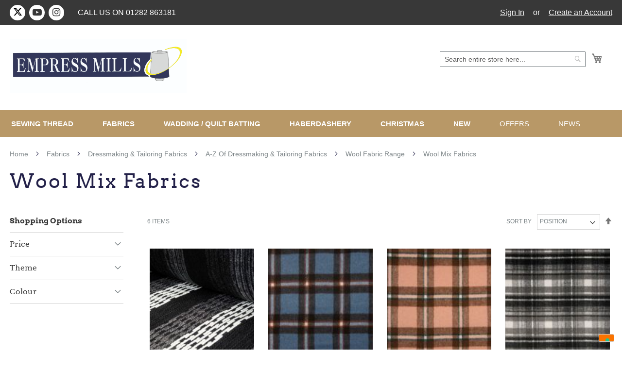

--- FILE ---
content_type: text/html; charset=UTF-8
request_url: https://www.empressmills.co.uk/fabrics/dressmaking-tailoring-fabrics/a-z-dress-tailoring/wool-fabrics/wool-mix-fabrics
body_size: 14897
content:
<!doctype html>
<html lang="en">
    <head >
        <script>
    var LOCALE = 'en\u002DGB';
    var BASE_URL = 'https\u003A\u002F\u002Fwww.empressmills.co.uk\u002F';
    var require = {
        'baseUrl': 'https\u003A\u002F\u002Fwww.empressmills.co.uk\u002Fstatic\u002Fversion1763725740\u002Ffrontend\u002FDoor4\u002FEmpress\u002Fen_GB'
    };</script>        <meta charset="utf-8"/>
<meta name="title" content="Wool Mix Fabrics - Wool Fabric Range - A-Z Of Dressmaking &amp; Tailoring Fabrics - Dressmaking &amp; Tailoring Fabrics - Fabrics"/>
<meta name="robots" content="INDEX,FOLLOW"/>
<meta name="viewport" content="width=device-width, initial-scale=1"/>
<meta name="format-detection" content="telephone=no"/>
<title>Wool Mix Fabrics - Wool Fabric Range - A-Z Of Dressmaking &amp; Tailoring Fabrics - Dressmaking &amp; Tailoring Fabrics - Fabrics</title>
<link  rel="stylesheet" type="text/css"  media="all" href="https://www.empressmills.co.uk/static/version1763725740/frontend/Door4/Empress/en_GB/mage/calendar.css" />
<link  rel="stylesheet" type="text/css"  media="all" href="https://www.empressmills.co.uk/static/version1763725740/frontend/Door4/Empress/en_GB/css/styles-m.css" />
<link  rel="stylesheet" type="text/css"  media="all" href="https://www.empressmills.co.uk/static/version1763725740/frontend/Door4/Empress/en_GB/jquery/uppy/dist/uppy-custom.css" />
<link  rel="stylesheet" type="text/css"  media="screen and (min-width: 768px)" href="https://www.empressmills.co.uk/static/version1763725740/frontend/Door4/Empress/en_GB/css/styles-l.css" />
<link  rel="stylesheet" type="text/css"  media="print" href="https://www.empressmills.co.uk/static/version1763725740/frontend/Door4/Empress/en_GB/css/print.css" />
<script  type="text/javascript"  src="https://www.empressmills.co.uk/static/version1763725740/frontend/Door4/Empress/en_GB/requirejs/require.js"></script>
<script  type="text/javascript"  src="https://www.empressmills.co.uk/static/version1763725740/frontend/Door4/Empress/en_GB/mage/requirejs/mixins.js"></script>
<script  type="text/javascript"  src="https://www.empressmills.co.uk/static/version1763725740/frontend/Door4/Empress/en_GB/requirejs-config.js"></script>
<link rel="preload" as="font" crossorigin="anonymous" href="https://www.empressmills.co.uk/static/version1763725740/frontend/Door4/Empress/en_GB/fonts/opensans/light/opensans-300.woff2" />
<link rel="preload" as="font" crossorigin="anonymous" href="https://www.empressmills.co.uk/static/version1763725740/frontend/Door4/Empress/en_GB/fonts/opensans/regular/opensans-400.woff2" />
<link rel="preload" as="font" crossorigin="anonymous" href="https://www.empressmills.co.uk/static/version1763725740/frontend/Door4/Empress/en_GB/fonts/opensans/semibold/opensans-600.woff2" />
<link rel="preload" as="font" crossorigin="anonymous" href="https://www.empressmills.co.uk/static/version1763725740/frontend/Door4/Empress/en_GB/fonts/opensans/bold/opensans-700.woff2" />
<link rel="preload" as="font" crossorigin="anonymous" href="https://www.empressmills.co.uk/static/version1763725740/frontend/Door4/Empress/en_GB/fonts/Luma-Icons.woff2" />
<link  rel="canonical" href="https://www.empressmills.co.uk/fabrics/dressmaking-tailoring-fabrics/a-z-dress-tailoring/wool-fabrics/wool-mix-fabrics" />
<link  rel="icon" type="image/x-icon" href="https://www.empressmills.co.uk/media/favicon/default/favicon.ico" />
<link  rel="shortcut icon" type="image/x-icon" href="https://www.empressmills.co.uk/media/favicon/default/favicon.ico" />
        <script type="text/javascript">
var _iub = _iub || [];
_iub.csConfiguration = {"siteId":3798330,"cookiePolicyId":28642119,"lang":"en-GB","storage":{"useSiteId":true}};
</script>
<script type="text/javascript" src="https://cs.iubenda.com/autoblocking/3798330.js" charset="UTF-8"></script>
<script type="text/javascript" src="//cdn.iubenda.com/cs/iubenda_cs.js" charset="UTF-8" async></script>    <script type="text/javascript">
        var iCallback = function () {};

        if ( 'callback' in _iub.csConfiguration ) {
            if ( 'onConsentGiven' in _iub.csConfiguration.callback )
                iCallback = _iub.csConfiguration.callback.onConsentGiven;

            _iub.csConfiguration.callback.onConsentGiven = function () {
                iCallback();

                jQuery( 'noscript._no_script_iub' ).each( function ( a, b ) {
                    var el = jQuery( b );
                    el.after( el.html() );
                } );
            };
        }
        ;
    </script>
    
<!-- Google Tag Manager by MagePal -->
<script type="text/javascript">
    window.dataLayer = window.dataLayer || [];

</script>


<script type="text/x-magento-init">
    {
        "*": {
            "magepalGtmDatalayer": {
                "isCookieRestrictionModeEnabled": 0,
                "currentWebsite": 1,
                "cookieName": "user_allowed_save_cookie",
                "dataLayer": "dataLayer",
                "accountId": "GTM-PQDGQ47",
                "data": [{"ecommerce":{"currencyCode":"GBP"},"pageType":"catalog_category_view","list":"category"},{"event":"categoryPage","category":{"id":"403","name":"Wool Mix Fabrics","path":"Fabrics > Dressmaking & Tailoring Fabrics > A-Z Of Dressmaking & Tailoring Fabrics > Wool Fabric Range > Wool Mix Fabrics"}}],
                "isGdprEnabled": 0,
                "gdprOption": 0,
                "addJsInHeader": 0,
                "containerCode": ""
            }
        }
    }
</script>
<!-- End Google Tag Manager by MagePal -->
    <script type="text/x-magento-init">
        {
            "*": {
                "Magento_PageCache/js/form-key-provider": {
                    "isPaginationCacheEnabled":
                        1                }
            }
        }
    </script>
<script type="text&#x2F;javascript" src="https&#x3A;&#x2F;&#x2F;chimpstatic.com&#x2F;mcjs-connected&#x2F;js&#x2F;users&#x2F;5df3ae80687d8d8a98ac5ab51&#x2F;c0ce4a62bb3d62ce132c90908.js" defer="defer">
</script>
<link rel="dns-prefetch" href="//dev.visualwebsiteoptimizer.com">
<script type='text/javascript'>
    window._vwo_code = window._vwo_code || (function(){
        var account_id=443602,
            settings_tolerance=2000,
            library_tolerance=2500,
            use_existing_jquery=false,
            is_spa=1,
            hide_element='body',
            _vis_opt_cookieDays = 30,
            /* DO NOT EDIT BELOW THIS LINE */
            f=false,d=document,code={use_existing_jquery:function(){return use_existing_jquery;},library_tolerance:function(){return library_tolerance;},finish:function(){if(!f){f=true;var a=d.getElementById('_vis_opt_path_hides');if(a)a.parentNode.removeChild(a);}},finished:function(){return f;},load:function(a){var b=d.createElement('script');b.src=a;b.type='text/javascript';b.innerText;b.onerror=function(){_vwo_code.finish();};d.getElementsByTagName('head')[0].appendChild(b);},init:function(){
                    settings_timer=setTimeout('_vwo_code.finish()',settings_tolerance);var a=d.createElement('style'),b=hide_element?hide_element+'{opacity:0 !important;filter:alpha(opacity=0) !important;background:none !important;}':'',h=d.getElementsByTagName('head')[0];a.setAttribute('id','_vis_opt_path_hides');a.setAttribute('type','text/css');if(a.styleSheet)a.styleSheet.cssText=b;else a.appendChild(d.createTextNode(b));h.appendChild(a);this.load('//dev.visualwebsiteoptimizer.com/j.php?a='+account_id+'&u='+encodeURIComponent(d.URL)+'&f='+(+is_spa)+'&r='+Math.random());return settings_timer; }};window._vwo_settings_timer = code.init(); return code; }());
</script>
    </head>
    <body data-container="body"
          data-mage-init='{"loaderAjax": {}, "loader": { "icon": "https://www.empressmills.co.uk/static/version1763725740/frontend/Door4/Empress/en_GB/images/loader-2.gif"}}'
        id="html-body" class="page-with-filter page-products categorypath-fabrics-dressmaking-tailoring-fabrics-a-z-dress-tailoring-wool-fabrics-wool-mix-fabrics category-wool-mix-fabrics catalog-category-view page-layout-2columns-left">
        
<!-- Google Tag Manager by MagePal -->
<noscript><iframe src="//www.googletagmanager.com/ns.html?id=GTM-PQDGQ47"
height="0" width="0" style="display:none;visibility:hidden"></iframe></noscript>
<!-- End Google Tag Manager by MagePal -->

<script type="text/x-magento-init">
    {
        "*": {
            "Magento_PageBuilder/js/widget-initializer": {
                "config": {"[data-content-type=\"slider\"][data-appearance=\"default\"]":{"Magento_PageBuilder\/js\/content-type\/slider\/appearance\/default\/widget":false},"[data-content-type=\"map\"]":{"Magento_PageBuilder\/js\/content-type\/map\/appearance\/default\/widget":false},"[data-content-type=\"row\"]":{"Magento_PageBuilder\/js\/content-type\/row\/appearance\/default\/widget":false},"[data-content-type=\"tabs\"]":{"Magento_PageBuilder\/js\/content-type\/tabs\/appearance\/default\/widget":false},"[data-content-type=\"slide\"]":{"Magento_PageBuilder\/js\/content-type\/slide\/appearance\/default\/widget":{"buttonSelector":".pagebuilder-slide-button","showOverlay":"hover","dataRole":"slide"}},"[data-content-type=\"banner\"]":{"Magento_PageBuilder\/js\/content-type\/banner\/appearance\/default\/widget":{"buttonSelector":".pagebuilder-banner-button","showOverlay":"hover","dataRole":"banner"}},"[data-content-type=\"buttons\"]":{"Magento_PageBuilder\/js\/content-type\/buttons\/appearance\/inline\/widget":false},"[data-content-type=\"products\"][data-appearance=\"carousel\"]":{"Magento_PageBuilder\/js\/content-type\/products\/appearance\/carousel\/widget":false}},
                "breakpoints": {"desktop":{"label":"Desktop","stage":true,"default":true,"class":"desktop-switcher","icon":"Magento_PageBuilder::css\/images\/switcher\/switcher-desktop.svg","conditions":{"min-width":"1024px"},"options":{"products":{"default":{"slidesToShow":"5"}}}},"tablet":{"conditions":{"max-width":"1024px","min-width":"768px"},"options":{"products":{"default":{"slidesToShow":"4"},"continuous":{"slidesToShow":"3"}}}},"mobile":{"label":"Mobile","stage":true,"class":"mobile-switcher","icon":"Magento_PageBuilder::css\/images\/switcher\/switcher-mobile.svg","media":"only screen and (max-width: 768px)","conditions":{"max-width":"768px","min-width":"640px"},"options":{"products":{"default":{"slidesToShow":"3"}}}},"mobile-small":{"conditions":{"max-width":"640px"},"options":{"products":{"default":{"slidesToShow":"2"},"continuous":{"slidesToShow":"1"}}}}}            }
        }
    }
</script>

<div class="cookie-status-message" id="cookie-status">
    The store will not work correctly when cookies are disabled.</div>
<script type="text&#x2F;javascript">document.querySelector("#cookie-status").style.display = "none";</script>
<script type="text/x-magento-init">
    {
        "*": {
            "cookieStatus": {}
        }
    }
</script>

<script type="text/x-magento-init">
    {
        "*": {
            "mage/cookies": {
                "expires": null,
                "path": "\u002F",
                "domain": ".www.empressmills.co.uk",
                "secure": false,
                "lifetime": "3600"
            }
        }
    }
</script>
    <noscript>
        <div class="message global noscript">
            <div class="content">
                <p>
                    <strong>JavaScript seems to be disabled in your browser.</strong>
                    <span>
                        For the best experience on our site, be sure to turn on Javascript in your browser.                    </span>
                </p>
            </div>
        </div>
    </noscript>

<script>
    window.cookiesConfig = window.cookiesConfig || {};
    window.cookiesConfig.secure = false;
</script><script>    require.config({
        map: {
            '*': {
                wysiwygAdapter: 'mage/adminhtml/wysiwyg/tiny_mce/tinymceAdapter'
            }
        }
    });</script><script>    require.config({
        paths: {
            googleMaps: 'https\u003A\u002F\u002Fmaps.googleapis.com\u002Fmaps\u002Fapi\u002Fjs\u003Fv\u003D3.53\u0026key\u003D'
        },
        config: {
            'Magento_PageBuilder/js/utils/map': {
                style: '',
            },
            'Magento_PageBuilder/js/content-type/map/preview': {
                apiKey: '',
                apiKeyErrorMessage: 'You\u0020must\u0020provide\u0020a\u0020valid\u0020\u003Ca\u0020href\u003D\u0027https\u003A\u002F\u002Fwww.empressmills.co.uk\u002Fadminhtml\u002Fsystem_config\u002Fedit\u002Fsection\u002Fcms\u002F\u0023cms_pagebuilder\u0027\u0020target\u003D\u0027_blank\u0027\u003EGoogle\u0020Maps\u0020API\u0020key\u003C\u002Fa\u003E\u0020to\u0020use\u0020a\u0020map.'
            },
            'Magento_PageBuilder/js/form/element/map': {
                apiKey: '',
                apiKeyErrorMessage: 'You\u0020must\u0020provide\u0020a\u0020valid\u0020\u003Ca\u0020href\u003D\u0027https\u003A\u002F\u002Fwww.empressmills.co.uk\u002Fadminhtml\u002Fsystem_config\u002Fedit\u002Fsection\u002Fcms\u002F\u0023cms_pagebuilder\u0027\u0020target\u003D\u0027_blank\u0027\u003EGoogle\u0020Maps\u0020API\u0020key\u003C\u002Fa\u003E\u0020to\u0020use\u0020a\u0020map.'
            },
        }
    });</script><script>
    require.config({
        shim: {
            'Magento_PageBuilder/js/utils/map': {
                deps: ['googleMaps']
            }
        }
    });</script><div class="page-wrapper"><header class="page-header"><div class="panel wrapper"><div class="panel header"><div class="header-contact">

    <ul class="header-contact__social">

        <li class="header-contact__social-link header-contact__social-link--facebook"><a target="_blank" href="https://www.instagram.com/empressmills1927"><i class="fa fa-instagram" aria-hidden="true"></i></a></li>

        <li class="header-contact__social-link header-contact__social-link--youtube"><a target="_blank" href="https://www.youtube.com/channel/UCnS4ymWbVgPJ7C18GG_7Snw"><i class="fa fa-youtube-play" aria-hidden="true"></i></a></li>

        <li class="header-contact__social-link header-contact__social-link--twitter">
            <a target="_blank" href="https://twitter.com/empressmills">
                <svg xmlns="http://www.w3.org/2000/svg" height="1em" viewBox="0 -50 512 512">
                    <!--! Font Awesome Free 6.4.2 by @fontawesome - https://fontawesome.com License - https://fontawesome.com/license (Commercial License) Copyright 2023 Fonticons, Inc. -->
                    <path d="M389.2 48h70.6L305.6 224.2 487 464H345L233.7 318.6 106.5 464H35.8L200.7 275.5 26.8 48H172.4L272.9 180.9 389.2 48zM364.4 421.8h39.1L151.1 88h-42L364.4 421.8z"/>
                </svg>
            </a>
        </li>

    </ul>

    <span class="header-contact__cta">Call us on <a href="tel:01282863181">01282 863181</a></span>

</div><a class="action skip contentarea"
   href="#contentarea">
    <span>
        Skip to Content    </span>
</a>
<ul class="header links">    <li class="greet welcome" data-bind="scope: 'customer'">
        <!-- ko if: customer().fullname  -->
        <span class="logged-in"
              data-bind="text: new String('Welcome, %1!').
              replace('%1', customer().fullname)">
        </span>
        <!-- /ko -->
        <!-- ko ifnot: customer().fullname  -->
        <span class="not-logged-in"
              data-bind="text: ''"></span>
                <!-- /ko -->
    </li>
        <script type="text/x-magento-init">
        {
            "*": {
                "Magento_Ui/js/core/app": {
                    "components": {
                        "customer": {
                            "component": "Magento_Customer/js/view/customer"
                        }
                    }
                }
            }
        }
    </script>
<li class="link authorization-link" data-label="or">
    <a href="https://www.empressmills.co.uk/customer/account/login/referer/aHR0cHM6Ly93d3cuZW1wcmVzc21pbGxzLmNvLnVrL2ZhYnJpY3MvZHJlc3NtYWtpbmctdGFpbG9yaW5nLWZhYnJpY3MvYS16LWRyZXNzLXRhaWxvcmluZy93b29sLWZhYnJpY3Mvd29vbC1taXgtZmFicmljcw~~/"        >Sign In</a>
</li>
<li><a href="https://www.empressmills.co.uk/customer/account/create/" id="idZjYctB4r" >Create an Account</a></li></ul></div></div><div class="header content"><span data-action="toggle-nav" class="action nav-toggle"><span>Toggle Nav</span></span>
<a
    class="logo"
    href="https://www.empressmills.co.uk/"
    title="Empress&#x20;Mills&#x20;Logo"
    aria-label="store logo">
    <img src="https://www.empressmills.co.uk/media/logo/default/em-logo-ret.jpeg"
         title="Empress&#x20;Mills&#x20;Logo"
         alt="Empress&#x20;Mills&#x20;Logo"
            width="364"            height="72"    />
</a>

<div data-block="minicart" class="minicart-wrapper">
    <a class="action showcart" href="https://www.empressmills.co.uk/checkout/cart/"
       data-bind="scope: 'minicart_content'">
        <span class="text">My Cart</span>
        <span class="counter qty empty"
              data-bind="css: { empty: !!getCartParam('summary_count') == false && !isLoading() },
               blockLoader: isLoading">
            <span class="counter-number">
                <!-- ko if: getCartParam('summary_count') -->
                <!-- ko text: getCartParam('summary_count').toLocaleString(window.LOCALE) --><!-- /ko -->
                <!-- /ko -->
            </span>
            <span class="counter-label">
            <!-- ko if: getCartParam('summary_count') -->
                <!-- ko text: getCartParam('summary_count').toLocaleString(window.LOCALE) --><!-- /ko -->
                <!-- ko i18n: 'items' --><!-- /ko -->
            <!-- /ko -->
            </span>
        </span>
    </a>
            <div class="block block-minicart"
             data-role="dropdownDialog"
             data-mage-init='{"dropdownDialog":{
                "appendTo":"[data-block=minicart]",
                "triggerTarget":".showcart",
                "timeout": "2000",
                "closeOnMouseLeave": false,
                "closeOnEscape": true,
                "triggerClass":"active",
                "parentClass":"active",
                "buttons":[]}}'>
            <div id="minicart-content-wrapper" data-bind="scope: 'minicart_content'">
                <!-- ko template: getTemplate() --><!-- /ko -->
            </div>
                    </div>
        <script>window.checkout = {"shoppingCartUrl":"https:\/\/www.empressmills.co.uk\/checkout\/cart\/","checkoutUrl":"https:\/\/www.empressmills.co.uk\/checkout\/","updateItemQtyUrl":"https:\/\/www.empressmills.co.uk\/checkout\/sidebar\/updateItemQty\/","removeItemUrl":"https:\/\/www.empressmills.co.uk\/checkout\/sidebar\/removeItem\/","imageTemplate":"Magento_Catalog\/product\/image_with_borders","baseUrl":"https:\/\/www.empressmills.co.uk\/","minicartMaxItemsVisible":5,"websiteId":"1","maxItemsToDisplay":10,"storeId":"1","storeGroupId":"1","customerLoginUrl":"https:\/\/www.empressmills.co.uk\/customer\/account\/login\/referer\/aHR0cHM6Ly93d3cuZW1wcmVzc21pbGxzLmNvLnVrL2ZhYnJpY3MvZHJlc3NtYWtpbmctdGFpbG9yaW5nLWZhYnJpY3MvYS16LWRyZXNzLXRhaWxvcmluZy93b29sLWZhYnJpY3Mvd29vbC1taXgtZmFicmljcw~~\/","isRedirectRequired":false,"autocomplete":"off","captcha":{"user_login":{"isCaseSensitive":false,"imageHeight":50,"imageSrc":"","refreshUrl":"https:\/\/www.empressmills.co.uk\/captcha\/refresh\/","isRequired":false,"timestamp":1768567842}}}</script>    <script type="text/x-magento-init">
    {
        "[data-block='minicart']": {
            "Magento_Ui/js/core/app": {"components":{"minicart_content":{"children":{"subtotal.container":{"children":{"subtotal":{"children":{"subtotal.totals":{"config":{"display_cart_subtotal_incl_tax":1,"display_cart_subtotal_excl_tax":0,"template":"Magento_Tax\/checkout\/minicart\/subtotal\/totals"},"children":{"subtotal.totals.msrp":{"component":"Magento_Msrp\/js\/view\/checkout\/minicart\/subtotal\/totals","config":{"displayArea":"minicart-subtotal-hidden","template":"Magento_Msrp\/checkout\/minicart\/subtotal\/totals"}}},"component":"Magento_Tax\/js\/view\/checkout\/minicart\/subtotal\/totals"}},"component":"uiComponent","config":{"template":"Magento_Checkout\/minicart\/subtotal"}}},"component":"uiComponent","config":{"displayArea":"subtotalContainer"}},"item.renderer":{"component":"Magento_Checkout\/js\/view\/cart-item-renderer","config":{"displayArea":"defaultRenderer","template":"Magento_Checkout\/minicart\/item\/default"},"children":{"item.image":{"component":"Magento_Catalog\/js\/view\/image","config":{"template":"Magento_Catalog\/product\/image","displayArea":"itemImage"}},"checkout.cart.item.price.sidebar":{"component":"uiComponent","config":{"template":"Magento_Checkout\/minicart\/item\/price","displayArea":"priceSidebar"}}}},"extra_info":{"component":"uiComponent","config":{"displayArea":"extraInfo"}},"promotion":{"component":"uiComponent","config":{"displayArea":"promotion"}}},"config":{"itemRenderer":{"default":"defaultRenderer","simple":"defaultRenderer","virtual":"defaultRenderer"},"template":"Magento_Checkout\/minicart\/content"},"component":"Magento_Checkout\/js\/view\/minicart"}},"types":[]}        },
        "*": {
            "Magento_Ui/js/block-loader": "https\u003A\u002F\u002Fwww.empressmills.co.uk\u002Fstatic\u002Fversion1763725740\u002Ffrontend\u002FDoor4\u002FEmpress\u002Fen_GB\u002Fimages\u002Floader\u002D1.gif"
        }
    }
    </script>
</div>
<div class="block block-search">
    <div class="block block-title"><strong>Search</strong></div>
    <div class="block block-content">
        <form class="form minisearch" id="search_mini_form"
              action="https://www.empressmills.co.uk/catalogsearch/result/" method="get">
                        <div class="field search">
                <label class="label" for="search" data-role="minisearch-label">
                    <span>Search</span>
                </label>
                <div class="control">
                    <input id="search"
                           data-mage-init='{
                            "quickSearch": {
                                "formSelector": "#search_mini_form",
                                "url": "https://www.empressmills.co.uk/search/ajax/suggest/",
                                "destinationSelector": "#search_autocomplete",
                                "minSearchLength": "3"
                            }
                        }'
                           type="text"
                           name="q"
                           value=""
                           placeholder="Search&#x20;entire&#x20;store&#x20;here..."
                           class="input-text"
                           maxlength="128"
                           role="combobox"
                           aria-haspopup="false"
                           aria-autocomplete="both"
                           autocomplete="off"
                           aria-expanded="false"/>
                    <div id="search_autocomplete" class="search-autocomplete"></div>
                    <div class="nested">
    <a class="action advanced" href="https://www.empressmills.co.uk/catalogsearch/advanced/" data-action="advanced-search">
        Advanced Search    </a>
</div>
                </div>
            </div>
            <div class="actions">
                <button type="submit"
                        title="Search"
                        class="action search"
                        aria-label="Search"
                >
                    <span>Search</span>
                </button>
            </div>
        </form>
    </div>
</div>
</div></header>    <div class="sections nav-sections">
                <div class="section-items nav-sections-items"
             data-mage-init='{"tabs":{"openedState":"active"}}'>
                                            <div class="section-item-title nav-sections-item-title"
                     data-role="collapsible">
                    <a class="nav-sections-item-switch"
                       data-toggle="switch" href="#store.menu">
                        Menu                    </a>
                </div>
                <div class="section-item-content nav-sections-item-content"
                     id="store.menu"
                     data-role="content">
                    
<nav class="navigation" data-action="navigation">
    <ul data-mage-init='{"menu":{"responsive":true, "expanded":true, "position":{"my":"left top","at":"left bottom"}}}'>
        <li  class="level0 nav-1 category-item first level-top parent"><a href="https://www.empressmills.co.uk/sewing-threads"  class="level-top" ><span>Sewing Thread</span></a><ul class="level0 submenu"><li  class="level1 nav-1-1 category-item first"><a href="https://www.empressmills.co.uk/sewing-threads/quilting-patchwork-thread" ><span>Quilting &amp; Patchwork Threads</span></a></li><li  class="level1 nav-1-2 category-item"><a href="https://www.empressmills.co.uk/sewing-threads/embroidery-thread" ><span>Embroidery Thread</span></a></li><li  class="level1 nav-1-3 category-item"><a href="https://www.empressmills.co.uk/sewing-threads/general-purpose-sewing-threads" ><span>General Purpose Sewing Threads</span></a></li><li  class="level1 nav-1-4 category-item"><a href="https://www.empressmills.co.uk/sewing-threads/overlocking-thread" ><span>Overlocking &amp; Serging Threads</span></a></li><li  class="level1 nav-1-5 category-item"><a href="https://www.empressmills.co.uk/sewing-threads/heavy-duty-threads" ><span>Heavy Duty Threads</span></a></li><li  class="level1 nav-1-6 category-item"><a href="https://www.empressmills.co.uk/sewing-threads/beading-craft-threads" ><span>Beading &amp; Craft Threads</span></a></li><li  class="level1 nav-1-7 category-item"><a href="https://www.empressmills.co.uk/sewing-threads/elastic-sewing-thread" ><span>Elastic Sewing Thread (Shirring)</span></a></li><li  class="level1 nav-1-8 category-item"><a href="https://www.empressmills.co.uk/sewing-threads/monofilament-nylon-thread" ><span>Monofilament Nylon Sewing Thread</span></a></li><li  class="level1 nav-1-9 category-item"><a href="https://www.empressmills.co.uk/sewing-threads/cottons-silks-linens-natural-threads" ><span>Specialist Cottons, Silks &amp; Natural Threads</span></a></li><li  class="level1 nav-1-10 category-item last"><a href="https://www.empressmills.co.uk/sewing-threads/macrame" ><span>Macramé Yarn &amp; Accessories</span></a></li><li class="extra-nav-content"></li></ul></li><li  class="level0 nav-2 category-item level-top parent"><a href="https://www.empressmills.co.uk/fabrics"  class="level-top" ><span>Fabrics</span></a><ul class="level0 submenu"><li  class="level1 nav-2-1 category-item first"><a href="https://www.empressmills.co.uk/fabrics/quilting-fabrics" ><span>Quilting Fabrics</span></a></li><li  class="level1 nav-2-2 category-item"><a href="https://www.empressmills.co.uk/fabrics/dressmaking-tailoring-fabrics" ><span>Dressmaking &amp; Tailoring Fabrics</span></a></li><li  class="level1 nav-2-3 category-item"><a href="https://www.empressmills.co.uk/fabrics/fleece-fabric" ><span>Fleece Fabrics</span></a></li><li  class="level1 nav-2-4 category-item"><a href="https://www.empressmills.co.uk/fabrics/bosal-interfacing" ><span>Bosal Interfacing</span></a></li><li  class="level1 nav-2-5 category-item"><a href="https://www.empressmills.co.uk/fabrics/all-fabrics-a-z" ><span>All Fabrics A-Z</span></a></li><li  class="level1 nav-2-6 category-item"><a href="https://www.empressmills.co.uk/fabrics/furnishing-fabrics" ><span>Furnishing Fabrics</span></a></li><li  class="level1 nav-2-7 category-item"><a href="https://www.empressmills.co.uk/fabrics/christmas-fabrics" ><span>Christmas Fabrics</span></a></li><li  class="level1 nav-2-8 category-item"><a href="https://www.empressmills.co.uk/fabrics/organic-fabrics" ><span>Organic, Eco &amp; Bamboo Fabrics</span></a></li><li  class="level1 nav-2-9 category-item"><a href="https://www.empressmills.co.uk/fabrics/vilene-range" ><span>Vilene (Vlieseline) Range</span></a></li><li  class="level1 nav-2-10 category-item"><a href="https://www.empressmills.co.uk/fabrics/halloween-fabrics" ><span>Halloween Fabrics</span></a></li><li  class="level1 nav-2-11 category-item last"><a href="https://www.empressmills.co.uk/fabrics/pink" ><span>In The Pink Fabrics</span></a></li><li class="extra-nav-content"></li></ul></li><li  class="level0 nav-3 category-item level-top parent"><a href="https://www.empressmills.co.uk/quilt-wadding"  class="level-top" ><span>Wadding / Quilt Batting</span></a><ul class="level0 submenu"><li  class="level1 nav-3-1 category-item first"><a href="https://www.empressmills.co.uk/quilt-wadding/80-20-quilt-wadding" ><span>80/20 Quilt Wadding</span></a></li><li  class="level1 nav-3-2 category-item"><a href="https://www.empressmills.co.uk/quilt-wadding/pure-cotton-wadding" ><span>100% Cotton Wadding</span></a></li><li  class="level1 nav-3-3 category-item"><a href="https://www.empressmills.co.uk/quilt-wadding/polyester-waddings" ><span>Polyester Waddings</span></a></li><li  class="level1 nav-3-4 category-item"><a href="https://www.empressmills.co.uk/quilt-wadding/bag-waddings" ><span>Bag Waddings</span></a></li><li  class="level1 nav-3-5 category-item"><a href="https://www.empressmills.co.uk/quilt-wadding/heat-resistant-waddings" ><span>Heat Resistant Waddings</span></a></li><li  class="level1 nav-3-6 category-item"><a href="https://www.empressmills.co.uk/quilt-wadding/bamboo-wadding" ><span>Bamboo &amp; Eco Speciality Wadding</span></a></li><li  class="level1 nav-3-7 category-item last"><a href="https://www.empressmills.co.uk/quilt-wadding/fusible-fleece" ><span>Fusible Fleece Wadding</span></a></li><li class="extra-nav-content"></li></ul></li><li  class="level0 nav-4 category-item level-top parent"><a href="https://www.empressmills.co.uk/haberdashery"  class="level-top" ><span>Haberdashery</span></a><ul class="level0 submenu"><li  class="level1 nav-4-1 category-item first"><a href="https://www.empressmills.co.uk/haberdashery/bag-making-supplies" ><span>Bag Making Supplies</span></a></li><li  class="level1 nav-4-2 category-item"><a href="https://www.empressmills.co.uk/haberdashery/cutting-tools" ><span>Cutting Tools</span></a></li><li  class="level1 nav-4-3 category-item"><a href="https://www.empressmills.co.uk/haberdashery/pins" ><span>Pins</span></a></li><li  class="level1 nav-4-4 category-item"><a href="https://www.empressmills.co.uk/haberdashery/sewing-needles" ><span>Needles</span></a></li><li  class="level1 nav-4-5 category-item"><a href="https://www.empressmills.co.uk/haberdashery/textile-measuring" ><span>Measuring Tools</span></a></li><li  class="level1 nav-4-6 category-item"><a href="https://www.empressmills.co.uk/haberdashery/haby-offers" ><span>Haberdashery Offers</span></a></li><li  class="level1 nav-4-7 category-item"><a href="https://www.empressmills.co.uk/haberdashery/ironing-pressing" ><span>Ironing &amp; Pressing Tools</span></a></li><li  class="level1 nav-4-8 category-item"><a href="https://www.empressmills.co.uk/haberdashery/sewing-machine-accessories" ><span>Sewing Machine Accessories</span></a></li><li  class="level1 nav-4-9 category-item"><a href="https://www.empressmills.co.uk/haberdashery/marking-pattern" ><span>Marking Tools, Pattern Papers &amp; Pattern Making</span></a></li><li  class="level1 nav-4-10 category-item"><a href="https://www.empressmills.co.uk/haberdashery/elastic-tape-ribbon" ><span>Elastics, Tapes &amp; Ribbons</span></a></li><li  class="level1 nav-4-11 category-item"><a href="https://www.empressmills.co.uk/haberdashery/fasteners" ><span>Fasteners</span></a></li><li  class="level1 nav-4-12 category-item"><a href="https://www.empressmills.co.uk/haberdashery/furnishing-repair" ><span>Furnishing, Household &amp; Repair Haberdashery</span></a></li><li  class="level1 nav-4-13 category-item"><a href="https://www.empressmills.co.uk/haberdashery/garment-making-dressforms" ><span>Garment Making, Accessories &amp; Dressforms</span></a></li><li  class="level1 nav-4-14 category-item"><a href="https://www.empressmills.co.uk/haberdashery/storage-carrying" ><span>Carrying &amp; Storage</span></a></li><li  class="level1 nav-4-15 category-item"><a href="https://www.empressmills.co.uk/haberdashery/sewing-room-essentials" ><span>Sewing Room Essentials</span></a></li><li  class="level1 nav-4-16 category-item"><a href="https://www.empressmills.co.uk/haberdashery/thimbles-finger-guards" ><span>Thimbles &amp; Finger Guards</span></a></li><li  class="level1 nav-4-17 category-item"><a href="https://www.empressmills.co.uk/haberdashery/fabric-glues" ><span>Glues &amp; Adhesives</span></a></li><li  class="level1 nav-4-18 category-item"><a href="https://www.empressmills.co.uk/haberdashery/applique-interfacings" ><span>Applique Interfacings</span></a></li><li  class="level1 nav-4-19 category-item"><a href="https://www.empressmills.co.uk/haberdashery/curtain-accessories" ><span>Curtain &amp; Blind Accessories</span></a></li><li  class="level1 nav-4-20 category-item"><a href="https://www.empressmills.co.uk/haberdashery/knitting" ><span>Knitting &amp; Crochet Supplies</span></a></li><li  class="level1 nav-4-21 category-item"><a href="https://www.empressmills.co.uk/haberdashery/lighting-for-craft-sewing" ><span>Lighting For Craft &amp; Sewing</span></a></li><li  class="level1 nav-4-22 category-item"><a href="https://www.empressmills.co.uk/haberdashery/paints-dyes" ><span>Paints &amp; Dyes</span></a></li><li  class="level1 nav-4-23 category-item"><a href="https://www.empressmills.co.uk/haberdashery/zips" ><span>Zips</span></a></li><li  class="level1 nav-4-24 category-item"><a href="https://www.empressmills.co.uk/haberdashery/ribbons-trims-motifs" ><span>Ribbons, Trimmings &amp; Motifs</span></a></li><li  class="level1 nav-4-25 category-item"><a href="https://www.empressmills.co.uk/haberdashery/mask-making-supplies" ><span>Mask Making Supplies</span></a></li><li  class="level1 nav-4-26 category-item"><a href="https://www.empressmills.co.uk/haberdashery/tapestry-embroidery-frames" ><span>Tapestry &amp; Embroidery Frames</span></a></li><li  class="level1 nav-4-27 category-item"><a href="https://www.empressmills.co.uk/haberdashery/prym-love-haberdashery" ><span>Prym Love Haberdashery</span></a></li><li  class="level1 nav-4-28 category-item"><a href="https://www.empressmills.co.uk/haberdashery/prym-rose-gold-haberdashery" ><span>Prym Rose Gold Haberdashery</span></a></li><li  class="level1 nav-4-29 category-item"><a href="https://www.empressmills.co.uk/haberdashery/empress-gift-guide" ><span>Empress Gift Guide</span></a></li><li  class="level1 nav-4-30 category-item"><a href="https://www.empressmills.co.uk/haberdashery/arts-crafts-haberdashery" ><span>Arts &amp; Crafts Inspired Haberdashery</span></a></li><li  class="level1 nav-4-31 category-item last"><a href="https://www.empressmills.co.uk/haberdashery/toy-components" ><span>Toy Components</span></a></li><li class="extra-nav-content"></li></ul></li><li  class="level0 nav-5 category-item level-top parent"><a href="https://www.empressmills.co.uk/christmas"  class="level-top" ><span>Christmas</span></a><ul class="level0 submenu"><li  class="level1 nav-5-1 category-item first"><a href="https://www.empressmills.co.uk/christmas/fun-festive-kits" ><span>Fun Festive Kits</span></a></li><li  class="level1 nav-5-2 category-item"><a href="https://www.empressmills.co.uk/christmas/festive-ribbons-trims" ><span>Festive Ribbons &amp; Trims</span></a></li><li  class="level1 nav-5-3 category-item"><a href="https://www.empressmills.co.uk/christmas/buttons-embellishments" ><span>Buttons &amp; Embellishments</span></a></li><li  class="level1 nav-5-4 category-item"><a href="https://www.empressmills.co.uk/christmas/christmas-gift-ideas" ><span>Christmas Gift Ideas</span></a></li><li  class="level1 nav-5-5 category-item"><a href="https://www.empressmills.co.uk/christmas/craft-fabric-felt" ><span>Craft Fabric &amp; Festive Felts</span></a></li><li  class="level1 nav-5-6 category-item last"><a href="https://www.empressmills.co.uk/christmas/wreath-making-kits" ><span>Wreath Making Kits</span></a></li><li class="extra-nav-content"></li></ul></li><li  class="level0 nav-6 category-item last level-top"><a href="https://www.empressmills.co.uk/new-arrivals"  class="level-top" ><span>New</span></a></li>                <li class="level0 non-categories"><a class="level-top" href="https://www.empressmills.co.uk/march-fabric-offers/"><span>Offers</span></a></li>
        <li class="level0 non-categories"><a class="level-top" href="https://www.empressmills.co.uk/sewing-news/"><span>News</span></a></li>
    </ul>
</nav>
                </div>
                                            <div class="section-item-title nav-sections-item-title"
                     data-role="collapsible">
                    <a class="nav-sections-item-switch"
                       data-toggle="switch" href="#store.links">
                        Account                    </a>
                </div>
                <div class="section-item-content nav-sections-item-content"
                     id="store.links"
                     data-role="content">
                    <!-- Account links -->                </div>
                                    </div>
    </div>
<div class="breadcrumbs">
    <ul class="items">
                    <li class="item home">
                            <a href="https://www.empressmills.co.uk/"
                   title="Go to Home Page">
                    Home                </a>
                        </li>
                    <li class="item category127">
                            <a href="https://www.empressmills.co.uk/fabrics"
                   title="">
                    Fabrics                </a>
                        </li>
                    <li class="item category502">
                            <a href="https://www.empressmills.co.uk/fabrics/dressmaking-tailoring-fabrics"
                   title="">
                    Dressmaking &amp; Tailoring Fabrics                </a>
                        </li>
                    <li class="item category507">
                            <a href="https://www.empressmills.co.uk/fabrics/dressmaking-tailoring-fabrics/a-z-dress-tailoring"
                   title="">
                    A-Z Of Dressmaking &amp; Tailoring Fabrics                </a>
                        </li>
                    <li class="item category400">
                            <a href="https://www.empressmills.co.uk/fabrics/dressmaking-tailoring-fabrics/a-z-dress-tailoring/wool-fabrics"
                   title="">
                    Wool Fabric Range                </a>
                        </li>
                    <li class="item category403">
                            <strong>Wool Mix Fabrics</strong>
                        </li>
            </ul>
</div>
<main id="maincontent" class="page-main"><a id="contentarea" tabindex="-1"></a>
<div class="page-title-wrapper">
    <h1 class="page-title"
         id="page-title-heading"                     aria-labelledby="page-title-heading toolbar-amount"
        >
        <span class="base" data-ui-id="page-title-wrapper" >Wool Mix Fabrics</span>    </h1>
    </div>
<div class="page messages"><div data-placeholder="messages"></div>
<div data-bind="scope: 'messages'">
    <!-- ko if: cookieMessagesObservable() && cookieMessagesObservable().length > 0 -->
    <div aria-atomic="true" role="alert" class="messages" data-bind="foreach: {
        data: cookieMessagesObservable(), as: 'message'
    }">
        <div data-bind="attr: {
            class: 'message-' + message.type + ' ' + message.type + ' message',
            'data-ui-id': 'message-' + message.type
        }">
            <div data-bind="html: $parent.prepareMessageForHtml(message.text)"></div>
        </div>
    </div>
    <!-- /ko -->

    <div aria-atomic="true" role="alert" class="messages" data-bind="foreach: {
        data: messages().messages, as: 'message'
    }, afterRender: purgeMessages">
        <div data-bind="attr: {
            class: 'message-' + message.type + ' ' + message.type + ' message',
            'data-ui-id': 'message-' + message.type
        }">
            <div data-bind="html: $parent.prepareMessageForHtml(message.text)"></div>
        </div>
    </div>
</div>

<script type="text/x-magento-init">
    {
        "*": {
            "Magento_Ui/js/core/app": {
                "components": {
                        "messages": {
                            "component": "Magento_Theme/js/view/messages"
                        }
                    }
                }
            }
    }
</script>
</div><div class="columns"><div class="column main"><input name="form_key" type="hidden" value="ubMmahZCS00xT0cc" /><div id="authenticationPopup" data-bind="scope:'authenticationPopup', style: {display: 'none'}">
        <script>window.authenticationPopup = {"autocomplete":"off","customerRegisterUrl":"https:\/\/www.empressmills.co.uk\/customer\/account\/create\/","customerForgotPasswordUrl":"https:\/\/www.empressmills.co.uk\/customer\/account\/forgotpassword\/","baseUrl":"https:\/\/www.empressmills.co.uk\/","customerLoginUrl":"https:\/\/www.empressmills.co.uk\/customer\/ajax\/login\/"}</script>    <!-- ko template: getTemplate() --><!-- /ko -->
        <script type="text/x-magento-init">
        {
            "#authenticationPopup": {
                "Magento_Ui/js/core/app": {"components":{"authenticationPopup":{"component":"Magento_Customer\/js\/view\/authentication-popup","children":{"messages":{"component":"Magento_Ui\/js\/view\/messages","displayArea":"messages"},"captcha":{"component":"Magento_Captcha\/js\/view\/checkout\/loginCaptcha","displayArea":"additional-login-form-fields","formId":"user_login","configSource":"checkout"}}}}}            },
            "*": {
                "Magento_Ui/js/block-loader": "https\u003A\u002F\u002Fwww.empressmills.co.uk\u002Fstatic\u002Fversion1763725740\u002Ffrontend\u002FDoor4\u002FEmpress\u002Fen_GB\u002Fimages\u002Floader\u002D1.gif"
                            }
        }
    </script>
</div>
<script type="text/x-magento-init">
    {
        "*": {
            "Magento_Customer/js/section-config": {
                "sections": {"stores\/store\/switch":["*"],"stores\/store\/switchrequest":["*"],"directory\/currency\/switch":["*"],"*":["messages"],"customer\/account\/logout":["*","recently_viewed_product","recently_compared_product","persistent"],"customer\/account\/loginpost":["*"],"customer\/account\/createpost":["*"],"customer\/account\/editpost":["*"],"customer\/ajax\/login":["checkout-data","cart","captcha"],"catalog\/product_compare\/add":["compare-products"],"catalog\/product_compare\/remove":["compare-products"],"catalog\/product_compare\/clear":["compare-products"],"sales\/guest\/reorder":["cart"],"sales\/order\/reorder":["cart"],"checkout\/cart\/add":["cart","directory-data","magepal-gtm-jsdatalayer","magepal-eegtm-jsdatalayer"],"checkout\/cart\/delete":["cart","magepal-gtm-jsdatalayer","magepal-eegtm-jsdatalayer"],"checkout\/cart\/updatepost":["cart","magepal-gtm-jsdatalayer","magepal-eegtm-jsdatalayer"],"checkout\/cart\/updateitemoptions":["cart","magepal-gtm-jsdatalayer","magepal-eegtm-jsdatalayer"],"checkout\/cart\/couponpost":["cart","magepal-gtm-jsdatalayer"],"checkout\/cart\/estimatepost":["cart","magepal-gtm-jsdatalayer"],"checkout\/cart\/estimateupdatepost":["cart","magepal-gtm-jsdatalayer"],"checkout\/onepage\/saveorder":["cart","checkout-data","last-ordered-items","magepal-gtm-jsdatalayer"],"checkout\/sidebar\/removeitem":["cart","magepal-gtm-jsdatalayer","magepal-eegtm-jsdatalayer"],"checkout\/sidebar\/updateitemqty":["cart","magepal-gtm-jsdatalayer","magepal-eegtm-jsdatalayer"],"rest\/*\/v1\/carts\/*\/payment-information":["cart","last-ordered-items","captcha","instant-purchase","magepal-gtm-jsdatalayer"],"rest\/*\/v1\/guest-carts\/*\/payment-information":["cart","captcha","magepal-gtm-jsdatalayer"],"rest\/*\/v1\/guest-carts\/*\/selected-payment-method":["cart","checkout-data","magepal-gtm-jsdatalayer"],"rest\/*\/v1\/carts\/*\/selected-payment-method":["cart","checkout-data","instant-purchase","magepal-gtm-jsdatalayer"],"customer\/address\/*":["instant-purchase"],"customer\/account\/*":["instant-purchase"],"vault\/cards\/deleteaction":["instant-purchase"],"multishipping\/checkout\/overviewpost":["cart"],"paypal\/express\/placeorder":["cart","checkout-data"],"paypal\/payflowexpress\/placeorder":["cart","checkout-data"],"paypal\/express\/onauthorization":["cart","checkout-data"],"persistent\/index\/unsetcookie":["persistent"],"review\/product\/post":["review"],"wishlist\/index\/add":["wishlist"],"wishlist\/index\/remove":["wishlist"],"wishlist\/index\/updateitemoptions":["wishlist"],"wishlist\/index\/update":["wishlist"],"wishlist\/index\/cart":["wishlist","cart"],"wishlist\/index\/fromcart":["wishlist","cart"],"wishlist\/index\/allcart":["wishlist","cart"],"wishlist\/shared\/allcart":["wishlist","cart"],"wishlist\/shared\/cart":["cart"]},
                "clientSideSections": ["checkout-data","cart-data"],
                "baseUrls": ["https:\/\/www.empressmills.co.uk\/","http:\/\/www.empressmills.co.uk\/"],
                "sectionNames": ["messages","customer","compare-products","last-ordered-items","cart","directory-data","captcha","instant-purchase","loggedAsCustomer","persistent","review","wishlist","recently_viewed_product","recently_compared_product","product_data_storage","paypal-billing-agreement","magepal-gtm-jsdatalayer","magepal-eegtm-jsdatalayer"]            }
        }
    }
</script>
<script type="text/x-magento-init">
    {
        "*": {
            "Magento_Customer/js/customer-data": {
                "sectionLoadUrl": "https\u003A\u002F\u002Fwww.empressmills.co.uk\u002Fcustomer\u002Fsection\u002Fload\u002F",
                "expirableSectionLifetime": 60,
                "expirableSectionNames": ["cart","persistent"],
                "cookieLifeTime": "3600",
                "cookieDomain": "",
                "updateSessionUrl": "https\u003A\u002F\u002Fwww.empressmills.co.uk\u002Fcustomer\u002Faccount\u002FupdateSession\u002F",
                "isLoggedIn": ""
            }
        }
    }
</script>
<script type="text/x-magento-init">
    {
        "*": {
            "Magento_Customer/js/invalidation-processor": {
                "invalidationRules": {
                    "website-rule": {
                        "Magento_Customer/js/invalidation-rules/website-rule": {
                            "scopeConfig": {
                                "websiteId": "1"
                            }
                        }
                    }
                }
            }
        }
    }
</script>
<script type="text/x-magento-init">
    {
        "body": {
            "pageCache": {"url":"https:\/\/www.empressmills.co.uk\/page_cache\/block\/render\/id\/403\/","handles":["default","catalog_category_view","catalog_category_view_type_layered","catalog_category_view_type_layered_without_children","catalog_category_view_displaymode_products","catalog_category_view_id_403"],"originalRequest":{"route":"catalog","controller":"category","action":"view","uri":"\/fabrics\/dressmaking-tailoring-fabrics\/a-z-dress-tailoring\/wool-fabrics\/wool-mix-fabrics"},"versionCookieName":"private_content_version"}        }
    }
</script>
<div id="monkey_campaign" style="display:none;"
     data-mage-init='{"campaigncatcher":{"checkCampaignUrl": "https://www.empressmills.co.uk/mailchimp/campaign/check/"}}'>
</div>
    
            <div class="toolbar toolbar-products" data-mage-init='{"productListToolbarForm":{"mode":"product_list_mode","direction":"product_list_dir","order":"product_list_order","limit":"product_list_limit","modeDefault":"grid","directionDefault":"asc","orderDefault":"position","limitDefault":24,"url":"https:\/\/www.empressmills.co.uk\/fabrics\/dressmaking-tailoring-fabrics\/a-z-dress-tailoring\/wool-fabrics\/wool-mix-fabrics","formKey":"ubMmahZCS00xT0cc","post":true}}'>
                                        <div class="modes">
                    </div>
                        <p class="toolbar-amount" id="toolbar-amount">
            <span class="toolbar-number">6</span> Items    </p>
            
    
        
        
    
    
                            <div class="toolbar-sorter sorter">
    <label class="sorter-label" for="sorter">Sort By</label>
    <select id="sorter" data-role="sorter" class="sorter-options">
                    <option value="position"
                                    selected="selected"
                                >
                Position            </option>
                    <option value="name"
                                >
                Product Name            </option>
                    <option value="price"
                                >
                Price            </option>
            </select>
            <a title="Set&#x20;Descending&#x20;Direction"
           href="#"
           class="action sorter-action sort-asc"
           data-role="direction-switcher"
           data-value="desc">
            <span>Set Descending Direction</span>
        </a>
    </div>
                        </div>
    <script type="text/x-magento-init">
    {
        "body": {
            "addToWishlist": {"productType":["simple","virtual","downloadable","bundle","grouped","configurable"]}        }
    }
</script>
        <div class="products wrapper grid products-grid">
        <ol class="products list items product-items">
                                        <li class="item product product-item">
                    <div class="product-item-info" data-container="product-grid">
                                                <a href="https://www.empressmills.co.uk/wool-mix-design-textured-interlock" class="product photo product-item-photo" tabindex="-1">
                                                        <span
                                class="product-image-square"
                                style="background-image:url(https://www.empressmills.co.uk/media/catalog/product/cache/0a08d2fa962f0b393be2cb18f6a77769/w/o/wool-mix-fabric-textured-interlock-main-3-3194-069_2.jpg);"
                                                            >
                                &nbsp;
                            </span>
                        </a>
                        <div class="product details product-item-details">
                                                        <strong class="product name product-item-name">
                                <a class="product-item-link"
                                   href="https://www.empressmills.co.uk/wool-mix-design-textured-interlock">
                                    Wool Mix Design | Textured Interlock                                </a>
                            </strong>
                            <div class="price-box price-final_price" data-role="priceBox" data-product-id="5633" data-price-box="product-id-5633">
    
<span class="price-container price-final_price&#x20;tax&#x20;weee"
        >
        <span  id="product-price-5633"                data-price-amount="14.5"
        data-price-type="finalPrice"
        class="price-wrapper "
    ><span class="price">£14.50</span></span>
        </span>

            <a href="https://www.empressmills.co.uk/wool-mix-design-textured-interlock" class="minimal-price-link">
            
<span class="price-container price-final_price&#x20;tax&#x20;weee"
        >
            <span class="price-label">From</span>
        <span  id="5633"                data-price-amount="11.95"
        data-price-type=""
        class="price-wrapper "
    >£11.95</span>
        </span>
        </a>
    <span class="price-info__price_suffix">
     per metre</span></div>
                            
                            <div class="product-item-inner">
                                <div class="product actions product-item-actions">
                                    <div class="actions-primary">
                                                                                                                                    <div class="stock available"><span>In stock</span></div>
                                                                                                                        </div>
                                    <div data-role="add-to-links" class="actions-secondary">
                                                                                        <a href="#"
       class="action towishlist"
       title="Add&#x20;to&#x20;Wish&#x20;List"
       aria-label="Add&#x20;to&#x20;Wish&#x20;List"
       data-post='{"action":"https:\/\/www.empressmills.co.uk\/wishlist\/index\/add\/","data":{"product":5633,"uenc":"aHR0cHM6Ly93d3cuZW1wcmVzc21pbGxzLmNvLnVrL2ZhYnJpY3MvZHJlc3NtYWtpbmctdGFpbG9yaW5nLWZhYnJpY3MvYS16LWRyZXNzLXRhaWxvcmluZy93b29sLWZhYnJpY3Mvd29vbC1taXgtZmFicmljcw~~"}}'
       data-action="add-to-wishlist"
       role="button">
        <span>Add to Wish List</span>
    </a>
                                                                            </div>
                                </div>
                                                            </div>
                        </div>
                    </div>
                </li>
                            <li class="item product product-item">
                    <div class="product-item-info" data-container="product-grid">
                                                <a href="https://www.empressmills.co.uk/wool-check-fabric-carmen-blue" class="product photo product-item-photo" tabindex="-1">
                                                        <span
                                class="product-image-square"
                                style="background-image:url(https://www.empressmills.co.uk/media/catalog/product/cache/0a08d2fa962f0b393be2cb18f6a77769/w/o/wool_check_fabric_carmen_blue.jpg);"
                                                            >
                                &nbsp;
                            </span>
                        </a>
                        <div class="product details product-item-details">
                                                        <strong class="product name product-item-name">
                                <a class="product-item-link"
                                   href="https://www.empressmills.co.uk/wool-check-fabric-carmen-blue">
                                    Wool Check Carmen | Blue                                </a>
                            </strong>
                            <div class="price-box price-final_price" data-role="priceBox" data-product-id="48018" data-price-box="product-id-48018">
    
<span class="price-container price-final_price&#x20;tax&#x20;weee"
        >
        <span  id="product-price-48018"                data-price-amount="8.5"
        data-price-type="finalPrice"
        class="price-wrapper "
    ><span class="price">£8.50</span></span>
        </span>

<span class="price-info__price_suffix">
     per metre</span></div>
                            
                            <div class="product-item-inner">
                                <div class="product actions product-item-actions">
                                    <div class="actions-primary">
                                                                                                                                    <div class="stock available"><span>In stock</span></div>
                                                                                                                        </div>
                                    <div data-role="add-to-links" class="actions-secondary">
                                                                                        <a href="#"
       class="action towishlist"
       title="Add&#x20;to&#x20;Wish&#x20;List"
       aria-label="Add&#x20;to&#x20;Wish&#x20;List"
       data-post='{"action":"https:\/\/www.empressmills.co.uk\/wishlist\/index\/add\/","data":{"product":48018,"uenc":"aHR0cHM6Ly93d3cuZW1wcmVzc21pbGxzLmNvLnVrL2ZhYnJpY3MvZHJlc3NtYWtpbmctdGFpbG9yaW5nLWZhYnJpY3MvYS16LWRyZXNzLXRhaWxvcmluZy93b29sLWZhYnJpY3Mvd29vbC1taXgtZmFicmljcw~~"}}'
       data-action="add-to-wishlist"
       role="button">
        <span>Add to Wish List</span>
    </a>
                                                                            </div>
                                </div>
                                                            </div>
                        </div>
                    </div>
                </li>
                            <li class="item product product-item">
                    <div class="product-item-info" data-container="product-grid">
                                                <a href="https://www.empressmills.co.uk/wool-check-fabric-carmen-pink" class="product photo product-item-photo" tabindex="-1">
                                                        <span
                                class="product-image-square"
                                style="background-image:url(https://www.empressmills.co.uk/media/catalog/product/cache/0a08d2fa962f0b393be2cb18f6a77769/w/o/wool_check_fabric_carmen_pink.jpg);"
                                                            >
                                &nbsp;
                            </span>
                        </a>
                        <div class="product details product-item-details">
                                                        <strong class="product name product-item-name">
                                <a class="product-item-link"
                                   href="https://www.empressmills.co.uk/wool-check-fabric-carmen-pink">
                                    Wool Check Carmen | Old Pink                                </a>
                            </strong>
                            <div class="price-box price-final_price" data-role="priceBox" data-product-id="48019" data-price-box="product-id-48019">
    
<span class="price-container price-final_price&#x20;tax&#x20;weee"
        >
        <span  id="product-price-48019"                data-price-amount="8.5"
        data-price-type="finalPrice"
        class="price-wrapper "
    ><span class="price">£8.50</span></span>
        </span>

<span class="price-info__price_suffix">
     per metre</span></div>
                            
                            <div class="product-item-inner">
                                <div class="product actions product-item-actions">
                                    <div class="actions-primary">
                                                                                                                                    <div class="stock available"><span>In stock</span></div>
                                                                                                                        </div>
                                    <div data-role="add-to-links" class="actions-secondary">
                                                                                        <a href="#"
       class="action towishlist"
       title="Add&#x20;to&#x20;Wish&#x20;List"
       aria-label="Add&#x20;to&#x20;Wish&#x20;List"
       data-post='{"action":"https:\/\/www.empressmills.co.uk\/wishlist\/index\/add\/","data":{"product":48019,"uenc":"aHR0cHM6Ly93d3cuZW1wcmVzc21pbGxzLmNvLnVrL2ZhYnJpY3MvZHJlc3NtYWtpbmctdGFpbG9yaW5nLWZhYnJpY3MvYS16LWRyZXNzLXRhaWxvcmluZy93b29sLWZhYnJpY3Mvd29vbC1taXgtZmFicmljcw~~"}}'
       data-action="add-to-wishlist"
       role="button">
        <span>Add to Wish List</span>
    </a>
                                                                            </div>
                                </div>
                                                            </div>
                        </div>
                    </div>
                </li>
                            <li class="item product product-item">
                    <div class="product-item-info" data-container="product-grid">
                                                <a href="https://www.empressmills.co.uk/wool-check-fabric-grey" class="product photo product-item-photo" tabindex="-1">
                                                        <span
                                class="product-image-square"
                                style="background-image:url(https://www.empressmills.co.uk/media/catalog/product/cache/0a08d2fa962f0b393be2cb18f6a77769/w/o/wool_check_ecru_and_grey.jpg);"
                                                            >
                                &nbsp;
                            </span>
                        </a>
                        <div class="product details product-item-details">
                                                        <strong class="product name product-item-name">
                                <a class="product-item-link"
                                   href="https://www.empressmills.co.uk/wool-check-fabric-grey">
                                    Wool Check | Ecru &amp; Grey                                </a>
                            </strong>
                            <div class="price-box price-final_price" data-role="priceBox" data-product-id="48030" data-price-box="product-id-48030">
    
<span class="price-container price-final_price&#x20;tax&#x20;weee"
        >
        <span  id="product-price-48030"                data-price-amount="19.5"
        data-price-type="finalPrice"
        class="price-wrapper "
    ><span class="price">£19.50</span></span>
        </span>

            <a href="https://www.empressmills.co.uk/wool-check-fabric-grey" class="minimal-price-link">
            
<span class="price-container price-final_price&#x20;tax&#x20;weee"
        >
            <span class="price-label">From</span>
        <span  id="48030"                data-price-amount="18.5"
        data-price-type=""
        class="price-wrapper "
    >£18.50</span>
        </span>
        </a>
    <span class="price-info__price_suffix">
     per metre</span></div>
                            
                            <div class="product-item-inner">
                                <div class="product actions product-item-actions">
                                    <div class="actions-primary">
                                                                                                                                    <div class="stock available"><span>In stock</span></div>
                                                                                                                        </div>
                                    <div data-role="add-to-links" class="actions-secondary">
                                                                                        <a href="#"
       class="action towishlist"
       title="Add&#x20;to&#x20;Wish&#x20;List"
       aria-label="Add&#x20;to&#x20;Wish&#x20;List"
       data-post='{"action":"https:\/\/www.empressmills.co.uk\/wishlist\/index\/add\/","data":{"product":48030,"uenc":"aHR0cHM6Ly93d3cuZW1wcmVzc21pbGxzLmNvLnVrL2ZhYnJpY3MvZHJlc3NtYWtpbmctdGFpbG9yaW5nLWZhYnJpY3MvYS16LWRyZXNzLXRhaWxvcmluZy93b29sLWZhYnJpY3Mvd29vbC1taXgtZmFicmljcw~~"}}'
       data-action="add-to-wishlist"
       role="button">
        <span>Add to Wish List</span>
    </a>
                                                                            </div>
                                </div>
                                                            </div>
                        </div>
                    </div>
                </li>
                            <li class="item product product-item">
                    <div class="product-item-info" data-container="product-grid">
                                                <a href="https://www.empressmills.co.uk/wool-blend-fabric-check-navy" class="product photo product-item-photo" tabindex="-1">
                                                        <span
                                class="product-image-square"
                                style="background-image:url(https://www.empressmills.co.uk/media/catalog/product/cache/0a08d2fa962f0b393be2cb18f6a77769/E/1/E108759-03-1.jpg);"
                                                            >
                                &nbsp;
                            </span>
                        </a>
                        <div class="product details product-item-details">
                                                        <strong class="product name product-item-name">
                                <a class="product-item-link"
                                   href="https://www.empressmills.co.uk/wool-blend-fabric-check-navy">
                                    Wool Blend Fabric | Check Navy                                </a>
                            </strong>
                            <div class="price-box price-final_price" data-role="priceBox" data-product-id="51972" data-price-box="product-id-51972">
    
<span class="price-container price-final_price&#x20;tax&#x20;weee"
        >
        <span  id="product-price-51972"                data-price-amount="14.5"
        data-price-type="finalPrice"
        class="price-wrapper "
    ><span class="price">£14.50</span></span>
        </span>

            <a href="https://www.empressmills.co.uk/wool-blend-fabric-check-navy" class="minimal-price-link">
            
<span class="price-container price-final_price&#x20;tax&#x20;weee"
        >
            <span class="price-label">From</span>
        <span  id="51972"                data-price-amount="12.5"
        data-price-type=""
        class="price-wrapper "
    >£12.50</span>
        </span>
        </a>
    <span class="price-info__price_suffix">
     per metre</span></div>
                            
                            <div class="product-item-inner">
                                <div class="product actions product-item-actions">
                                    <div class="actions-primary">
                                                                                                                                    <div class="stock available"><span>In stock</span></div>
                                                                                                                        </div>
                                    <div data-role="add-to-links" class="actions-secondary">
                                                                                        <a href="#"
       class="action towishlist"
       title="Add&#x20;to&#x20;Wish&#x20;List"
       aria-label="Add&#x20;to&#x20;Wish&#x20;List"
       data-post='{"action":"https:\/\/www.empressmills.co.uk\/wishlist\/index\/add\/","data":{"product":51972,"uenc":"aHR0cHM6Ly93d3cuZW1wcmVzc21pbGxzLmNvLnVrL2ZhYnJpY3MvZHJlc3NtYWtpbmctdGFpbG9yaW5nLWZhYnJpY3MvYS16LWRyZXNzLXRhaWxvcmluZy93b29sLWZhYnJpY3Mvd29vbC1taXgtZmFicmljcw~~"}}'
       data-action="add-to-wishlist"
       role="button">
        <span>Add to Wish List</span>
    </a>
                                                                            </div>
                                </div>
                                                            </div>
                        </div>
                    </div>
                </li>
                            <li class="item product product-item">
                    <div class="product-item-info" data-container="product-grid">
                                                <a href="https://www.empressmills.co.uk/wool-blend-fabric-check-cream" class="product photo product-item-photo" tabindex="-1">
                                                        <span
                                class="product-image-square"
                                style="background-image:url(https://www.empressmills.co.uk/media/catalog/product/cache/0a08d2fa962f0b393be2cb18f6a77769/E/1/E108759-05-1.jpg);"
                                                            >
                                &nbsp;
                            </span>
                        </a>
                        <div class="product details product-item-details">
                                                        <strong class="product name product-item-name">
                                <a class="product-item-link"
                                   href="https://www.empressmills.co.uk/wool-blend-fabric-check-cream">
                                    Wool Blend Fabric | Check Cream                                </a>
                            </strong>
                            <div class="price-box price-final_price" data-role="priceBox" data-product-id="51974" data-price-box="product-id-51974">
    
<span class="price-container price-final_price&#x20;tax&#x20;weee"
        >
        <span  id="product-price-51974"                data-price-amount="14.5"
        data-price-type="finalPrice"
        class="price-wrapper "
    ><span class="price">£14.50</span></span>
        </span>

            <a href="https://www.empressmills.co.uk/wool-blend-fabric-check-cream" class="minimal-price-link">
            
<span class="price-container price-final_price&#x20;tax&#x20;weee"
        >
            <span class="price-label">From</span>
        <span  id="51974"                data-price-amount="12.5"
        data-price-type=""
        class="price-wrapper "
    >£12.50</span>
        </span>
        </a>
    <span class="price-info__price_suffix">
     per metre</span></div>
                            
                            <div class="product-item-inner">
                                <div class="product actions product-item-actions">
                                    <div class="actions-primary">
                                                                                                                                    <div class="stock available"><span>In stock</span></div>
                                                                                                                        </div>
                                    <div data-role="add-to-links" class="actions-secondary">
                                                                                        <a href="#"
       class="action towishlist"
       title="Add&#x20;to&#x20;Wish&#x20;List"
       aria-label="Add&#x20;to&#x20;Wish&#x20;List"
       data-post='{"action":"https:\/\/www.empressmills.co.uk\/wishlist\/index\/add\/","data":{"product":51974,"uenc":"aHR0cHM6Ly93d3cuZW1wcmVzc21pbGxzLmNvLnVrL2ZhYnJpY3MvZHJlc3NtYWtpbmctdGFpbG9yaW5nLWZhYnJpY3MvYS16LWRyZXNzLXRhaWxvcmluZy93b29sLWZhYnJpY3Mvd29vbC1taXgtZmFicmljcw~~"}}'
       data-action="add-to-wishlist"
       role="button">
        <span>Add to Wish List</span>
    </a>
                                                                            </div>
                                </div>
                                                            </div>
                        </div>
                    </div>
                </li>
                    </ol>
    </div>
            <div class="toolbar toolbar-products" data-mage-init='{"productListToolbarForm":{"mode":"product_list_mode","direction":"product_list_dir","order":"product_list_order","limit":"product_list_limit","modeDefault":"grid","directionDefault":"asc","orderDefault":"position","limitDefault":24,"url":"https:\/\/www.empressmills.co.uk\/fabrics\/dressmaking-tailoring-fabrics\/a-z-dress-tailoring\/wool-fabrics\/wool-mix-fabrics","formKey":"ubMmahZCS00xT0cc","post":true}}'>
                    
    
        
        
    
    
            <div class="field limiter">
    <label class="label" for="limiter">
        <span>Show</span>
    </label>
    <div class="control">
        <select id="limiter" data-role="limiter" class="limiter-options">
                            <option value="12"
                    >
                    12                </option>
                            <option value="24"
                                            selected="selected"
                    >
                    24                </option>
                            <option value="36"
                    >
                    36                </option>
                            <option value="200"
                    >
                    200                </option>
                    </select>
    </div>
    <span class="limiter-text">per page</span>
</div>
            </div>
            <script type="text/x-magento-init">
        {
            "[data-role=tocart-form], .form.map.checkout": {
                "catalogAddToCart": {
                    "product_sku": "E108759-05"
                }
            },
            "*" : {
                "js/catalog-mobile-filters-hotfix": {}
            }
        }
        </script>
        <script type="text/x-magento-init">
        {
            "*": {
                "js/catalog-constrain-thumbnails": {}
            }
        }
    </script>
<script type="text/x-magento-init">
    {
        "body": {
            "requireCookie": {"noCookieUrl":"https:\/\/www.empressmills.co.uk\/cookie\/index\/noCookies\/","triggers":[".action.towishlist"],"isRedirectCmsPage":true}        }
    }
</script>
</div><div class="sidebar sidebar-main"><script type="text/x-magento-init">
    {
        "*": {
            "js/navigation-accordion": {}
        }
    }
</script>

    <div class="block filter" id="layered-filter-block">
                <div class="block-title filter-title" data-count="0">
            <strong data-role="title">Filter By</strong>
        </div>
        <div class="block-content filter-content">
                                                                                                                                        <strong role="heading" aria-level="2" class="block-subtitle filter-subtitle">Shopping Options</strong>
                        <div class="filter-options" id="narrow-by-list" data-role="content">
                                            <div data-role="collapsible" class="filter-options-item">
                        <div data-role="title" class="filter-options-title">Price</div>
                        <div data-role="content" class="filter-options-content" style="display:none;">
<ol class="items">
            <li class="item">
                            <a
                    href="https://www.empressmills.co.uk/fabrics/dressmaking-tailoring-fabrics/a-z-dress-tailoring/wool-fabrics/wool-mix-fabrics?price=0-10"
                    rel="nofollow"
                ><span class="price">£0.00</span> - <span class="price">£9.99</span><span
                        class="count">
                            2<span
                            class="filter-count-label">item</span></span>
                    </a>
                    </li>
            <li class="item">
                            <a
                    href="https://www.empressmills.co.uk/fabrics/dressmaking-tailoring-fabrics/a-z-dress-tailoring/wool-fabrics/wool-mix-fabrics?price=10-20"
                    rel="nofollow"
                ><span class="price">£10.00</span> and above<span
                        class="count">
                            4<span
                            class="filter-count-label">item</span></span>
                    </a>
                    </li>
    </ol>
</div>
                    </div>
                                                                                                                                                                                                    <div data-role="collapsible" class="filter-options-item">
                        <div data-role="title" class="filter-options-title">Theme</div>
                        <div data-role="content" class="filter-options-content" style="display:none;">
<ol class="items">
            <li class="item">
                            <a
                    href="https://www.empressmills.co.uk/fabrics/dressmaking-tailoring-fabrics/a-z-dress-tailoring/wool-fabrics/wool-mix-fabrics?theme=5751"
                    rel="nofollow"
                >Check<span
                        class="count">
                            5<span
                            class="filter-count-label">item</span></span>
                    </a>
                    </li>
            <li class="item">
                            <a
                    href="https://www.empressmills.co.uk/fabrics/dressmaking-tailoring-fabrics/a-z-dress-tailoring/wool-fabrics/wool-mix-fabrics?theme=5756"
                    rel="nofollow"
                >Shapes<span
                        class="count">
                            1<span
                            class="filter-count-label">                                item</span></span>
                    </a>
                    </li>
    </ol>
</div>
                    </div>
                                                                                    <div data-role="collapsible" class="filter-options-item">
                        <div data-role="title" class="filter-options-title">Colour</div>
                        <div data-role="content" class="filter-options-content" style="display:none;">
<ol class="items">
            <li class="item">
                            <a
                    href="https://www.empressmills.co.uk/fabrics/dressmaking-tailoring-fabrics/a-z-dress-tailoring/wool-fabrics/wool-mix-fabrics?colour=5735"
                    rel="nofollow"
                >Pink<span
                        class="count">
                            1<span
                            class="filter-count-label">                                item</span></span>
                    </a>
                    </li>
            <li class="item">
                            <a
                    href="https://www.empressmills.co.uk/fabrics/dressmaking-tailoring-fabrics/a-z-dress-tailoring/wool-fabrics/wool-mix-fabrics?colour=5737"
                    rel="nofollow"
                >Grey<span
                        class="count">
                            1<span
                            class="filter-count-label">                                item</span></span>
                    </a>
                    </li>
            <li class="item">
                            <a
                    href="https://www.empressmills.co.uk/fabrics/dressmaking-tailoring-fabrics/a-z-dress-tailoring/wool-fabrics/wool-mix-fabrics?colour=5738"
                    rel="nofollow"
                >Blue<span
                        class="count">
                            2<span
                            class="filter-count-label">item</span></span>
                    </a>
                    </li>
            <li class="item">
                            <a
                    href="https://www.empressmills.co.uk/fabrics/dressmaking-tailoring-fabrics/a-z-dress-tailoring/wool-fabrics/wool-mix-fabrics?colour=5739"
                    rel="nofollow"
                >White<span
                        class="count">
                            1<span
                            class="filter-count-label">                                item</span></span>
                    </a>
                    </li>
            <li class="item">
                            <a
                    href="https://www.empressmills.co.uk/fabrics/dressmaking-tailoring-fabrics/a-z-dress-tailoring/wool-fabrics/wool-mix-fabrics?colour=5740"
                    rel="nofollow"
                >Cream & Naturals<span
                        class="count">
                            2<span
                            class="filter-count-label">item</span></span>
                    </a>
                    </li>
            <li class="item">
                            <a
                    href="https://www.empressmills.co.uk/fabrics/dressmaking-tailoring-fabrics/a-z-dress-tailoring/wool-fabrics/wool-mix-fabrics?colour=5741"
                    rel="nofollow"
                >Black<span
                        class="count">
                            1<span
                            class="filter-count-label">                                item</span></span>
                    </a>
                    </li>
    </ol>
</div>
                    </div>
                                                                                                                                                                                                                                                                                                                                                                            </div>
                    </div>
    </div>
</div></div></main><div class="newsletter-signup">
<div class="newsletter-signup__inner">

    <form class="newsletter-signup__form" method="post"
          action="https://www.empressmills.co.uk/newsletter/subscriber/new/"
          data-mage-init='{"validation": {"errorClass": "mage-error"}}'
          id="newsletter-validate-detail">
        
        <div class="newsletter-signup__title">Empress Newsletter</div>
        
        <div class="newsletter-signup__intro">Keep up to date with regular News, Articles, Free Projects &amp; Exclusive Offers from across the Fabric, Thread &amp; Haberdashery ranges.</div>
        
        
        <ul class="newsletter-signup__form-fields">
            
            <li class="newsletter-signup__form-field newsletter-signup__form-field--first-name">
                <input name="first_name" type="text" placeholder="First name" data-validate="{required:true}" />
            </li>
            
            <li class="newsletter-signup__form-field newsletter-signup__form-field--last-name">
                <input name="last_name" type="text" placeholder="Last name" data-validate="{required:true}"/>
            </li>
            
            <li class="newsletter-signup__form-field newsletter-signup__form-field--email-address">
                <input name="email" type="email" placeholder="Email address" data-mage-init='{"mage/trim-input":{}}'
                       data-validate="{required:true, 'validate-email':true}"/>
            </li>
            
        </ul>
        
        <div class="newsletter-signup__form-submit"><input type="submit" value="Sign Up" /></div>
  
    </form>

</div></div><footer class="page-footer"><div class="footer content"><div class="footer-panels">
<div class="footer-panels__panel footer-panels__panel--sitemap">

    <h3 class="footer-panels__panel-title">Sitemap</h3>
    
    <div class="footer-panels__panel-content">

        <ul class="footer-panels__sitemap-links">
            
            <li class="footer-panels__sitemap-link"><a href="/about-us"">About</a></li>
            <li class="footer-panels__sitemap-link"><a href="/customer/account">My Account</a></li>
            <li class="footer-panels__sitemap-link"><a href="/contact-us">Contact</a></li>
            <li class="footer-panels__sitemap-link"><a href="/checkout">Checkout</a></li>
            <li class="footer-panels__sitemap-link"><a href="/shipping-and-returns">Shipping &amp; Returns</a></li>
            <li class="footer-panels__sitemap-link"><a href="/sewing-news/sewing-shows/">Shows</a></li>

        </ul>
        
    </div>
    
</div>
<div class="footer-panels__panel footer-panels__panel--social">

    <h3 class="footer-panels__panel-title">Connect With Us</h3>
    
    <div class="footer-panels__panel-content">
        
        <ul class="footer-panels__social-links">
            
            <li class="footer-panels__social-link footer-panels__social-link--instagram"><a target="_blank" href="https://www.instagram.com/empressmills1927/"><i class="fa fa-instagram" aria-hidden="true"></i></a></li>
            
            <li class="footer-panels__social-link footer-panels__social-link--youtube"><a target="_blank" href="https://www.youtube.com/channel/UCnS4ymWbVgPJ7C18GG_7Snw"><i class="fa fa-youtube-play" aria-hidden="true"></i></a></li>
            
            <li class="footer-panels__social-link footer-panels__social-link--twitter">
                <a target="_blank" href="https://twitter.com/empressmills">
                    <svg xmlns="http://www.w3.org/2000/svg" height="1em" viewBox="0 -50 512 512">
                        <!--! Font Awesome Free 6.4.2 by @fontawesome - https://fontawesome.com License - https://fontawesome.com/license (Commercial License) Copyright 2023 Fonticons, Inc. -->
                        <path d="M389.2 48h70.6L305.6 224.2 487 464H345L233.7 318.6 106.5 464H35.8L200.7 275.5 26.8 48H172.4L272.9 180.9 389.2 48zM364.4 421.8h39.1L151.1 88h-42L364.4 421.8z"/>
                    </svg>
                </a>
            </li>

            <li class="footer-panels__social-link footer-panels__social-link--facebook"><a target="_blank" href="https://www.facebook.com/empressmills1927/"><i class="fa fa-facebook" aria-hidden="true"></i></a></li>
            
        </ul>
        
    </div>
    
</div>
<div class="footer-panels__panel footer-panels__panel--payment">

    <h3 class="footer-panels__panel-title">Payment Options</h3>
    
    <div class="footer-panels__panel-content">
        
        <ul class="footer-panels__payment-options-list">
            
            <li class="footer-panels__payment-options-list-item footer-panels__payment-options-list-item--visa"><span></span></li>
            
            <li class="footer-panels__payment-options-list-item footer-panels__payment-options-list-item--mastercard"><span></span></li>
            
            <li class="footer-panels__payment-options-list-item footer-panels__payment-options-list-item--maestro"><span></span></li>
            
            <li class="footer-panels__payment-options-list-item footer-panels__payment-options-list-item--masterpass"><span></span></li>
            
            <li class="footer-panels__payment-options-list-item footer-panels__payment-options-list-item--vme"><span></span></li>
            
            <li class="footer-panels__payment-options-list-item footer-panels__payment-options-list-item--jcb"><span></span></li>
            
        </ul>
        
    </div>
    
</div>
<div class="footer-panels__panel footer-panels__panel--poweredby">

    <h3 class="footer-panels__panel-title">Powered By</h3>
    
    <div class="footer-panels__panel-content">
        
        <span class="footer-panels__panel-content-worldpay-icon"></span>
        
    </div>
    
</div></div>


<div class="footer-terms">
    
    <div class="footer-terms__link"><a href="/terms-and-conditions">Terms &amp; Conditions</a></div>

    <div class="footer-terms__copyright"></div>
    
</div></div></footer><script type="text/x-magento-init">
        {
            "*": {
                "Magento_Ui/js/core/app": {
                    "components": {
                        "storage-manager": {
                            "component": "Magento_Catalog/js/storage-manager",
                            "appendTo": "",
                            "storagesConfiguration" : {"recently_viewed_product":{"requestConfig":{"syncUrl":"https:\/\/www.empressmills.co.uk\/catalog\/product\/frontend_action_synchronize\/"},"lifetime":"1000","allowToSendRequest":null},"recently_compared_product":{"requestConfig":{"syncUrl":"https:\/\/www.empressmills.co.uk\/catalog\/product\/frontend_action_synchronize\/"},"lifetime":"1000","allowToSendRequest":null},"product_data_storage":{"updateRequestConfig":{"url":"https:\/\/www.empressmills.co.uk\/rest\/default\/V1\/products-render-info"},"requestConfig":{"syncUrl":"https:\/\/www.empressmills.co.uk\/catalog\/product\/frontend_action_synchronize\/"},"allowToSendRequest":null}}                        }
                    }
                }
            }
        }
</script>
</div>    </body>
</html>


--- FILE ---
content_type: application/javascript; charset=UTF-8
request_url: https://www.empressmills.co.uk/static/version1763725740/frontend/Door4/Empress/en_GB/Magento_Theme/js/custom/theme.js
body_size: 414
content:
define(
    [
        "jquery"
    ],
    function ($) {
        "use strict";
        $(document).ready(function ($) {
            $('.read-more-link').on('click', function (e) {
               e.preventDefault();
               const offset = $('.product.info.detailed').offset();
               $("html, body").animate({ scrollTop: offset.top + "px" }, 800);
            });
        });
    }
);


--- FILE ---
content_type: application/javascript; charset=UTF-8
request_url: https://www.empressmills.co.uk/static/version1763725740/frontend/Door4/Empress/en_GB/js/catalog-constrain-thumbnails.js
body_size: 442
content:
require(['jquery'], function ($) {
    $(document).ready(function () {
        constrainProperties();
    });

    $(window).resize(function () {
        constrainProperties();
    });

    function constrainProperties() {
        $('.product-image-square').each(function(){
            if ($(this).width() !== ($(this).height())) {
                $(this).height($(this).width() + 'px');
            };
        });
    };
});


--- FILE ---
content_type: application/javascript; charset=UTF-8
request_url: https://www.empressmills.co.uk/static/version1763725740/frontend/Door4/Empress/en_GB/js/catalog-mobile-filters-hotfix.js
body_size: 265
content:
require(['jquery'], function ($) {
    $(document).ready(function () {
        $('.filter-title strong').click(function(){
            $(this).parent().next().children('.filter-options').toggleClass('filter-options--active');
        });
    });
});


--- FILE ---
content_type: application/javascript; charset=UTF-8
request_url: https://www.empressmills.co.uk/static/version1763725740/frontend/Door4/Empress/en_GB/Door4_Checkout/js/validator-mixin.js
body_size: 877
content:
define([
    'jquery',
    'Magento_Ui/js/lib/validation/utils',
    'jquery/validate'

], function ($, utils){

    return function () {
        $.validator.addMethod(
            'validate-item-quantity-allow-zero',
            function (value, element, params) {

                var validator = this,
                    result = false,
                    // obtain values for validation
                    qty = utils.parseNumber(value),
                    isMinAllowedValid = typeof params.minAllowed === 'undefined' ||
                        qty >= utils.parseNumber(params.minAllowed),
                    isMaxAllowedValid = typeof params.maxAllowed === 'undefined' ||
                        qty <= utils.parseNumber(params.maxAllowed),
                    isQtyIncrementsValid = typeof params.qtyIncrements === 'undefined' ||
                        qty % utils.parseNumber(params.qtyIncrements) === 0;

                result = isMinAllowedValid;

                if (result === false) {
                    validator.itemQtyErrorMessage = $.mage.__('The fewest you may purchase is %1.').replace('%1', params.minAllowed);//eslint-disable-line max-len
                    return result;
                }

                result = isMaxAllowedValid;

                if (result === false) {
                    validator.itemQtyErrorMessage = $.mage.__('The maximum you may purchase is %1.').replace('%1', params.maxAllowed);//eslint-disable-line max-len
                    return result;
                }

                result = isQtyIncrementsValid;

                if (result === false) {
                    validator.itemQtyErrorMessage = $.mage.__('You can buy this product only in quantities of %1 at a time.').replace('%1', params.qtyIncrements);//eslint-disable-line max-len
                    return result;
                }

                var atLeastOneNotZero = false;

                $(element).parents("form").find("input[data-validate]").each(
                    function () {
                        var str = ($(this).attr('data-validate'));
                        if (str.indexOf("validate-item-quantity-allow-zero") !== -1 && utils.parseNumber($(this).val()) > 0) {
                            atLeastOneNotZero = true;
                            return;
                        }
                    }
                );

                if (atLeastOneNotZero === false) {
                    result = false;
                    validator.itemQtyErrorMessage = $.mage.__('At least one product needs to be selected');
                }

                var onlyOneNotZero = false;
                var itemCount = 0;

                $(element).parents("form").find("input[data-validate]").each(
                    function () {
                        var str = ($(this).attr('data-validate'));
                        if (str.indexOf("validate-item-quantity-allow-zero") !== -1 && utils.parseNumber($(this).val()) > 0) {
                            itemCount++;
                        }
                    }
                );

                if (itemCount === 0 || itemCount === 1) {
                    onlyOneNotZero = true;
                }

                if (onlyOneNotZero === false) {
                    result = false;
                    validator.itemQtyErrorMessage = $.mage.__('Please order by either metres or by fat quarter quantity (not both)');
                }

                return result;
            }
            , function () {
                return this.itemQtyErrorMessage;
            }
        );
    }
});

--- FILE ---
content_type: application/javascript; charset=UTF-8
request_url: https://www.empressmills.co.uk/static/version1763725740/frontend/Door4/Empress/en_GB/js/navigation-accordion.js
body_size: 928
content:
require(['jquery'], function ($) {
    $(document).ready(function () {
        $('.filter-options-title').on('click', function () {
            var thisElement = $(this);
            if (!thisElement.parent('.filter-options-item').hasClass('active')) {
                $('.filter-options-content').each(function () {
                    $(this).slideUp();
                });

                $('.filter-options-title').each(function () {
                    $(this).parent('.filter-options-item').removeClass('active')
                });

                thisElement.parent('.filter-options-item').addClass('active');
                thisElement.siblings('.filter-options-content').slideDown();
            } else {
                thisElement.parent('.filter-options-item').removeClass('active');
                thisElement.siblings('.filter-options-content').slideUp();
            }
        });
    });
});


--- FILE ---
content_type: application/javascript; charset=utf-8
request_url: https://cs.iubenda.com/cookie-solution/confs/js/28642119.js
body_size: 335
content:
_iub.csRC = { consApiKey: 'bQYBRVAePzxPA7sysHiTG7GzFyCqL6DL', publicId: '155bbb62-e83c-4f46-a984-f200c8104860', floatingGroup: false };
_iub.csEnabled = true;
_iub.csPurposes = [];
_iub.csFeatures = {"geolocation_setting":true,"cookie_solution_white_labeling":2,"rejection_recovery":true,"full_customization":true,"multiple_languages":true,"mobile_app_integration":true};
_iub.csT = null;
_iub.googleConsentModeV2 = true;
_iub.csSiteConf = {"askConsentAtCookiePolicyUpdate":true,"emailMarketing":{"styles":{"backgroundColor":"#FFFFFF","buttonsBackgroundColor":"#67B881","buttonsTextColor":"#FFFFFF","footerBackgroundColor":"#383838","footerTextColor":"#FFFFFF","textColor":"#383838"}},"floatingPreferencesButtonDisplay":"bottom-right","lang":"en-GB","perPurposeConsent":true,"siteId":3798330,"storage":{"useSiteId":true},"cookiePolicyId":28642119,"i18n":{"en-GB":{"banner":{"dynamic":{"body":"We use cookies to improve our website through analysis, show personalised content and to help give you a great website experience. For more information about the cookies we use click \"Learn more and customise\"."}}}},"banner":{"acceptButtonCaptionColor":"#FFFFFF","acceptButtonColor":"#67B881","acceptButtonDisplay":true,"backgroundColor":"#FFFFFF","backgroundOverlay":true,"brandBackgroundColor":"#FFFFFF","brandTextColor":"#383838","closeButtonDisplay":false,"customizeButtonColor":"#383838","customizeButtonDisplay":true,"fontSizeBody":"16px","logo":"https://www.empressmills.co.uk/media/logo/default/em-logo-ret.jpeg","linksColor":"#B89867","position":"float-bottom-center","rejectButtonColor":"#989898","rejectButtonDisplay":true,"showTitle":false,"textColor":"#383838"}};
